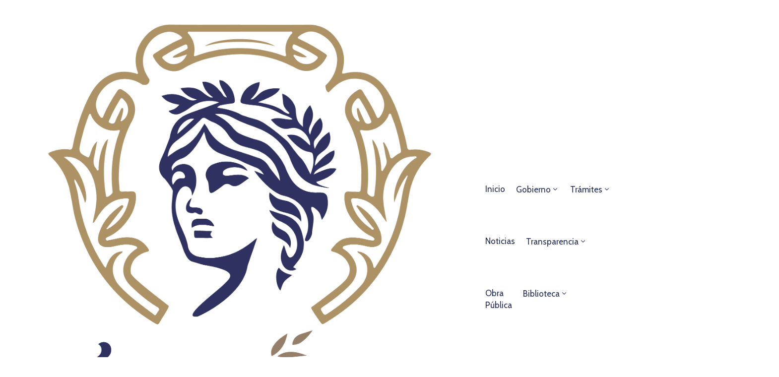

--- FILE ---
content_type: text/css
request_url: https://www.guanajuatocapital.gob.mx/wp-content/plugins/ova-events/assets/css/frontend/event.css
body_size: 10521
content:
.container-event {
  max-width: 1270px;
  width: 100%;
  padding: 0 10px;
  margin-right: auto;
  margin-left: auto; }
  @media (max-width: 767px) {
    .container-event {
      padding: 0 20px; } }

.sidebar-event {
  padding-left: 60px; }
  @media (max-width: 991px) {
    .sidebar-event {
      padding-left: 0; } }
  .sidebar-event .widget_feature_event {
    margin-bottom: 15px;
    padding-bottom: 10px;
    padding-top: 10px; }
    .sidebar-event .widget_feature_event .event-feature {
      padding-top: 6px;
      margin-top: -40px;
      margin-bottom: -40px; }
      .sidebar-event .widget_feature_event .event-feature .item-event {
        position: relative;
        box-shadow: 0px 10px 40px 0px rgba(6, 22, 58, 0.1); }
        .sidebar-event .widget_feature_event .event-feature .item-event:not(:last-child) {
          margin-bottom: 60px; }
        .sidebar-event .widget_feature_event .event-feature .item-event .date-event {
          position: absolute;
          top: 20px;
          display: flex; }
          .sidebar-event .widget_feature_event .event-feature .item-event .date-event .date {
            color: #fff;
            font-size: 20px;
            padding: 0px 8px 0px 10px;
            height: 36px;
            line-height: 36px;
            font-weight: 700; }
          .sidebar-event .widget_feature_event .event-feature .item-event .date-event .month-year {
            background: #fff;
            color: #202b5d;
            font-weight: 600;
            font-size: 16px;
            text-transform: uppercase;
            padding: 0px 15px 0px 12px;
            height: 36px;
            line-height: 36px;
            letter-spacing: 0.2px; }
            .sidebar-event .widget_feature_event .event-feature .item-event .date-event .month-year .month {
              margin-right: 5px; }
        .sidebar-event .widget_feature_event .event-feature .item-event .desc .event_post {
          padding: 23px 25px 40px 25px;
          text-align: left;
          border-top: 0;
          -webkit-transition: all 3s;
          transition: all .3s; }
          @media (min-width: 1024px) and (max-width: 1099px) {
            .sidebar-event .widget_feature_event .event-feature .item-event .desc .event_post {
              padding-left: 20px;
              padding-right: 20px; } }
          .sidebar-event .widget_feature_event .event-feature .item-event .desc .event_post .post_cat .event_type {
            font-size: 17px;
            line-height: 22px;
            color: #0067da;
            font-weight: 600; }
          .sidebar-event .widget_feature_event .event-feature .item-event .desc .event_post .event_title {
            font-size: 22px;
            line-height: 26px;
            letter-spacing: 0.2px;
            color: #202b5d;
            text-transform: capitalize;
            margin-top: 12px;
            margin-bottom: 10px; }
            .sidebar-event .widget_feature_event .event-feature .item-event .desc .event_post .event_title a {
              font-size: 22px;
              line-height: 26px;
              letter-spacing: 0.2px;
              color: #202b5d;
              -webkit-transition: all .3s;
              transition: all .3s; }
          .sidebar-event .widget_feature_event .event-feature .item-event .desc .event_post .time-event {
            line-height: 22px;
            color: #62718d;
            font-size: 16px;
            font-weight: 400; }
            .sidebar-event .widget_feature_event .event-feature .item-event .desc .event_post .time-event .time {
              margin-bottom: 7px; }
            .sidebar-event .widget_feature_event .event-feature .item-event .desc .event_post .time-event .time, .sidebar-event .widget_feature_event .event-feature .item-event .desc .event_post .time-event .venue {
              display: flex;
              align-items: center; }
            .sidebar-event .widget_feature_event .event-feature .item-event .desc .event_post .time-event svg {
              color: #62718d;
              width: 18px;
              margin-right: 6px; }
          .sidebar-event .widget_feature_event .event-feature .item-event .desc .event_post .button_event {
            display: inline-flex;
            align-items: center;
            margin-top: 20px; }
            .sidebar-event .widget_feature_event .event-feature .item-event .desc .event_post .button_event .view_detail {
              background: #fff;
              border: 2px solid #e0e0e0;
              margin-right: 11px;
              font-weight: 400;
              -webkit-transition: all .3s;
              transition: all .3s;
              color: #202b5d;
              font-size: 16px;
              line-height: 24px;
              letter-spacing: 0.2px;
              padding: 6px 20px 5px 20px; }
              .sidebar-event .widget_feature_event .event-feature .item-event .desc .event_post .button_event .view_detail:hover {
                color: #fff; }
      .sidebar-event .widget_feature_event .event-feature .owl-stage-outer {
        margin-right: -40px;
        margin-left: -40px;
        padding: 40px;
        width: calc(100% + 80px); }
        @media (max-width: 1290px) {
          .sidebar-event .widget_feature_event .event-feature .owl-stage-outer {
            margin-right: 0px;
            margin-left: 0px;
            padding-left: 0px;
            padding-right: 0px;
            width: 100%; } }
  .sidebar-event .widget_list_event {
    padding-bottom: 3px; }
    .sidebar-event .widget_list_event .list-event {
      padding-top: 5px;
      margin-bottom: 33px; }
      .sidebar-event .widget_list_event .list-event .item-event {
        display: flex;
        padding: 20px 0 17px 0; }
        .sidebar-event .widget_list_event .list-event .item-event:first-child {
          padding-top: 0; }
        .sidebar-event .widget_list_event .list-event .item-event:last-child {
          padding-bottom: 0; }
        .sidebar-event .widget_list_event .list-event .item-event:not(:last-child) {
          border-bottom: 1px solid #e5e5e5; }
        .sidebar-event .widget_list_event .list-event .item-event .ova-thumb-nail {
          flex: 0 0 80px; }
          .sidebar-event .widget_list_event .list-event .item-event .ova-thumb-nail a {
            width: 80px;
            height: 80px;
            display: inline-block;
            background-size: cover;
            background-position: center center; }
        .sidebar-event .widget_list_event .list-event .item-event .ova-content {
          flex: 0 0 calc(100% - 80px);
          padding: 0 0 0 20px; }
          .sidebar-event .widget_list_event .list-event .item-event .ova-content .title {
            margin: 0;
            font-size: 18px;
            line-height: 24px;
            letter-spacing: 0.2px;
            color: #202b5d;
            margin-top: -5px;
            margin-bottom: 5px; }
            .sidebar-event .widget_list_event .list-event .item-event .ova-content .title a {
              font-size: 18px;
              line-height: 24px;
              letter-spacing: 0.2px;
              color: #202b5d; }
          .sidebar-event .widget_list_event .list-event .item-event .ova-content .time span {
            font-size: 15px;
            line-height: 20px;
            color: #62718d; }
            .sidebar-event .widget_list_event .list-event .item-event .ova-content .time span.date {
              display: block; }
            .sidebar-event .widget_list_event .list-event .item-event .ova-content .time span.bellow {
              display: block; }
    .sidebar-event .widget_list_event .button-all-event a {
      font-size: 18px;
      line-height: 22px;
      color: #0067da;
      font-weight: 500; }
      .sidebar-event .widget_list_event .button-all-event a svg {
        width: 18px;
        margin-left: -5px; }

.single_event {
  margin-top: 95px; }
  .single_event .event_content {
    margin-bottom: 43px; }
    @media (max-width: 768px) {
      .single_event .event_content {
        margin-bottom: 34px;
        padding: 0 10px; } }
    .single_event .event_content .event_intro {
      padding-right: 6px; }
      @media (max-width: 768px) {
        .single_event .event_content .event_intro {
          padding-right: initial; } }
      @media (max-width: 575px) {
        .single_event .event_content .event_intro {
          margin-bottom: 34px; } }
      .single_event .event_content .event_intro .ovaev-category {
        margin-top: 22px; }
        .single_event .event_content .event_intro .ovaev-category span, .single_event .event_content .event_intro .ovaev-category a {
          font-size: 16px;
          line-height: 24px;
          letter-spacing: 0.2px;
          font-weight: 500; }
        .single_event .event_content .event_intro .ovaev-category .separator-in {
          color: #2a2c37; }
        .single_event .event_content .event_intro .ovaev-category a {
          color: #0067da; }
      .single_event .event_content .event_intro .wrap-date-time-loc {
        display: flex;
        flex-wrap: wrap; }
        .single_event .event_content .event_intro .wrap-date-time-loc span {
          color: #fff; }
          .single_event .event_content .event_intro .wrap-date-time-loc span.text {
            display: inline-block;
            font-size: 24px;
            line-height: 1.2;
            letter-spacing: 0.2px;
            font-weight: 600;
            margin-bottom: 13px; }
          .single_event .event_content .event_intro .wrap-date-time-loc span.general-content {
            font-size: 17px;
            line-height: 24px;
            letter-spacing: 0.2px;
            font-weight: 400; }
        .single_event .event_content .event_intro .wrap-date-time-loc .wrap-date, .single_event .event_content .event_intro .wrap-date-time-loc .wrap-time, .single_event .event_content .event_intro .wrap-date-time-loc .wrap-loc {
          flex: 0 0 33.33%;
          padding: 36px 35px 57px 40px;
          position: relative; }
          @media (max-width: 767px) {
            .single_event .event_content .event_intro .wrap-date-time-loc .wrap-date, .single_event .event_content .event_intro .wrap-date-time-loc .wrap-time, .single_event .event_content .event_intro .wrap-date-time-loc .wrap-loc {
              flex: 0 0 100%; } }
          .single_event .event_content .event_intro .wrap-date-time-loc .wrap-date .icon-ovaev, .single_event .event_content .event_intro .wrap-date-time-loc .wrap-time .icon-ovaev, .single_event .event_content .event_intro .wrap-date-time-loc .wrap-loc .icon-ovaev {
            position: absolute;
            bottom: -15px;
            right: 30px; }
            .single_event .event_content .event_intro .wrap-date-time-loc .wrap-date .icon-ovaev i:before, .single_event .event_content .event_intro .wrap-date-time-loc .wrap-time .icon-ovaev i:before, .single_event .event_content .event_intro .wrap-date-time-loc .wrap-loc .icon-ovaev i:before {
              margin: 0;
              font-size: 60px;
              color: rgba(255, 255, 255, 0.3); }
        .single_event .event_content .event_intro .wrap-date-time-loc .wrap-time {
          background: #f23213; }
        .single_event .event_content .event_intro .wrap-date-time-loc .wrap-loc .icon-ovaev {
          right: 22px; }
    .single_event .event_content .content {
      margin-top: 26px;
      margin-bottom: 59px; }
      .single_event .event_content .content p {
        font-size: 17px;
        color: #62718d;
        line-height: 28px; }
    .single_event .event_content .tab-Location ul.nav {
      border-bottom: 1px solid #e8e8e8; }
      .single_event .event_content .tab-Location ul.nav li.nav-item {
        padding: 0 15px; }
        .single_event .event_content .tab-Location ul.nav li.nav-item:first-child {
          padding-left: 0; }
        .single_event .event_content .tab-Location ul.nav li.nav-item a {
          font-size: 24px;
          line-height: 1.2;
          color: #62718d;
          letter-spacing: 0.2px;
          font-weight: 500;
          padding: 0;
          position: relative;
          padding-bottom: 14px;
          border: 0;
          -webkit-transition: all .3s;
          transition: all .3s;
          text-transform: capitalize; }
          @media (max-width: 767px) {
            .single_event .event_content .tab-Location ul.nav li.nav-item a {
              text-transform: uppercase;
              font-size: 16px;
              font-weight: bold; } }
          .single_event .event_content .tab-Location ul.nav li.nav-item a.active {
            color: #202b5d;
            border: 0; }
            .single_event .event_content .tab-Location ul.nav li.nav-item a.active:after {
              position: absolute;
              content: '';
              width: 100%;
              left: 0;
              background: #c1b696;
              height: 2px;
              bottom: -1px; }
          .single_event .event_content .tab-Location ul.nav li.nav-item a:after {
            left: 0;
            width: 0;
            height: 2px;
            bottom: 0;
            position: absolute;
            content: "";
            bottom: -1px;
            -webkit-transition: all 0.2s ease-in-out 0s;
            -moz-transition: all 0.2s ease-in-out 0s;
            -ms-transition: all 0.2s ease-in-out 0s;
            -o-transition: all 0.2s ease-in-out 0s;
            transition: all 0.2s ease-in-out 0s; }
          .single_event .event_content .tab-Location ul.nav li.nav-item a:hover {
            border: 0;
            color: #202b5d; }
            .single_event .event_content .tab-Location ul.nav li.nav-item a:hover:after {
              width: 100%; }
    .single_event .event_content .tab-Location .tab-content {
      margin-top: 40px; }
      .single_event .event_content .tab-Location .tab-content #location {
        height: 360px; }
      .single_event .event_content .tab-Location .tab-content #contact {
        margin-top: -7px; }
      .single_event .event_content .tab-Location .tab-content .contact .info-contact {
        padding: 0; }
        .single_event .event_content .tab-Location .tab-content .contact .info-contact li {
          list-style: none;
          margin-bottom: 25px; }
          .single_event .event_content .tab-Location .tab-content .contact .info-contact li span:nth-child(1) {
            color: #202b5d;
            letter-spacing: 0.2px;
            font-weight: 500; }
          .single_event .event_content .tab-Location .tab-content .contact .info-contact li span, .single_event .event_content .tab-Location .tab-content .contact .info-contact li a {
            font-size: 17px;
            color: #202b5d;
            display: block;
            line-height: 28px; }
            .single_event .event_content .tab-Location .tab-content .contact .info-contact li span.info, .single_event .event_content .tab-Location .tab-content .contact .info-contact li a.info {
              color: #62718d; }
      .single_event .event_content .tab-Location .tab-content .gallery-items {
        margin-bottom: 30px; }
    .single_event .event_content .event-tags {
      display: flex;
      flex-wrap: wrap;
      align-items: center;
      margin-top: 50px;
      padding-bottom: 40px;
      margin-bottom: 0;
      border-bottom: 1px solid #eeeeee; }
      .single_event .event_content .event-tags .ovatags {
        display: inline-block;
        text-transform: capitalize;
        font-size: 15px;
        line-height: 22px;
        letter-spacing: 0.3px;
        color: #202b5d;
        font-weight: 400;
        margin-right: 10px;
        margin-bottom: 10px; }
      .single_event .event_content .event-tags a {
        font-size: 15px;
        line-height: 22px;
        letter-spacing: 0.3px;
        color: #62718d;
        padding: 2px 10px 1px 10px;
        background: transparent;
        border: none;
        border-radius: 3px;
        border: 1px solid #e0e0e0;
        margin-bottom: 10px; }
        .single_event .event_content .event-tags a:not(:last-child) {
          margin-right: 10px; }
    .single_event .event_content .ova-next-pre-post {
      display: flex;
      justify-content: space-between;
      flex-wrap: wrap;
      margin-top: 30px;
      margin-bottom: 25px; }
      @media (max-width: 767px) {
        .single_event .event_content .ova-next-pre-post {
          flex-direction: column; } }
      .single_event .event_content .ova-next-pre-post .pre, .single_event .event_content .ova-next-pre-post .next {
        display: flex;
        flex: 0 0 calc(50% - 25px); }
        @media (max-width: 767px) {
          .single_event .event_content .ova-next-pre-post .pre, .single_event .event_content .ova-next-pre-post .next {
            flex: 0 0 100%; } }
        .single_event .event_content .ova-next-pre-post .pre:hover .num-1 .icon i, .single_event .event_content .ova-next-pre-post .next:hover .num-1 .icon i {
          color: #fff; }
        .single_event .event_content .ova-next-pre-post .pre .num-1, .single_event .event_content .ova-next-pre-post .next .num-1 {
          margin-right: 20px; }
          .single_event .event_content .ova-next-pre-post .pre .num-1 .icon, .single_event .event_content .ova-next-pre-post .next .num-1 .icon {
            display: inline-block;
            width: 50px;
            height: 50px;
            border: 2px solid #eaeaea;
            border-radius: 50%;
            position: relative;
            transition: 0.4s;
            vertical-align: middle; }
            .single_event .event_content .ova-next-pre-post .pre .num-1 .icon i, .single_event .event_content .ova-next-pre-post .next .num-1 .icon i {
              position: absolute;
              top: 50%;
              left: 50%;
              transform: translate(-50%, -50%);
              display: inline-block;
              line-height: 1;
              color: #62718d; }
              .single_event .event_content .ova-next-pre-post .pre .num-1 .icon i:before, .single_event .event_content .ova-next-pre-post .next .num-1 .icon i:before {
                transition: 0.4s;
                margin: 0px;
                font-size: 28px; }
        .single_event .event_content .ova-next-pre-post .pre .num-2 span.text-label, .single_event .event_content .ova-next-pre-post .next .num-2 span.text-label {
          font-size: 17px;
          line-height: 22px;
          letter-spacing: 0.2px;
          font-weight: 400;
          margin-bottom: 4px;
          display: inline-block; }
        .single_event .event_content .ova-next-pre-post .pre .num-2 .title, .single_event .event_content .ova-next-pre-post .next .num-2 .title {
          display: block;
          font-size: 20px;
          line-height: 24px;
          font-weight: 600;
          color: #202b5d;
          margin-top: -3px;
          word-break: break-word; }
      .single_event .event_content .ova-next-pre-post .ova-slash {
        flex: 0 0 50px;
        display: flex;
        justify-content: center;
        align-items: center; }
        @media (max-width: 767px) {
          .single_event .event_content .ova-next-pre-post .ova-slash {
            display: none; } }
        .single_event .event_content .ova-next-pre-post .ova-slash span {
          width: 7px;
          height: 7px;
          border-radius: 50%;
          background: #bcbfce;
          display: inline-block; }
          .single_event .event_content .ova-next-pre-post .ova-slash span:not(:last-child) {
            margin-right: 6px; }
      .single_event .event_content .ova-next-pre-post .pre {
        padding-right: 15px; }
        @media (max-width: 767px) {
          .single_event .event_content .ova-next-pre-post .pre {
            padding-right: 0px; } }
      .single_event .event_content .ova-next-pre-post .next {
        flex-direction: row-reverse;
        padding-left: 15px; }
        @media (max-width: 767px) {
          .single_event .event_content .ova-next-pre-post .next {
            flex-direction: row;
            margin-top: 60px;
            padding-left: 0px; } }
        .single_event .event_content .ova-next-pre-post .next .num-1 {
          margin: 0px;
          margin-left: 20px; }
          @media (max-width: 767px) {
            .single_event .event_content .ova-next-pre-post .next .num-1 {
              margin-left: 0px;
              margin-right: 20px; } }
        .single_event .event_content .ova-next-pre-post .next .num-2 {
          text-align: right; }
          @media (max-width: 767px) {
            .single_event .event_content .ova-next-pre-post .next .num-2 {
              text-align: left; } }
      .single_event .event_content .ova-next-pre-post a {
        display: flex;
        align-items: center; }
    .single_event .event_content .share_social {
      padding: 35px 0 40px 0;
      border-bottom: 1px solid #eeeeee; }
      .single_event .event_content .share_social ul {
        margin: 0 0 0 0; }
    .single_event .event_content .event-related {
      margin-bottom: 4px; }
      .single_event .event_content .event-related .related-event {
        font-size: 30px;
        line-height: 1.2;
        color: #202b5d;
        font-weight: 500;
        margin: 53px 0 32px 0; }
      .single_event .event_content .event-related .archive_event {
        margin-bottom: 0px;
        display: flex;
        flex-wrap: wrap;
        margin: 0 -15px;
        padding: 0; }
        .single_event .event_content .event-related .archive_event .ovaev-content.content-grid {
          margin-bottom: 0px;
          padding: 0 15px; }
          @media (max-width: 767px) {
            .single_event .event_content .event-related .archive_event .ovaev-content.content-grid {
              margin-bottom: 30px; } }
  .single_event .wrapper_order {
    padding-left: 14px;
    position: sticky;
    top: 150px; }
    @media (max-width: 768px) {
      .single_event .wrapper_order {
        padding-left: initial; } }
    .single_event .wrapper_order .order_ticket {
      background: #25282e;
      padding: 40px 40px 45px 40px; }
      .single_event .wrapper_order .order_ticket .button_order {
        background: #fff;
        color: #25282e;
        font-size: 16px;
        text-transform: uppercase;
        font-weight: 500;
        height: 50px;
        line-height: 50px;
        -webkit-box-shadow: none;
        box-shadow: none;
        border: 0;
        margin-bottom: 36px;
        cursor: pointer;
        width: 100%;
        text-align: center;
        -webkit-transition: all .3s;
        transition: all .3s; }
        .single_event .wrapper_order .order_ticket .button_order:focus {
          outline: none; }
        .single_event .wrapper_order .order_ticket .button_order a {
          color: #25282e;
          -webkit-transition: all .3s;
          transition: all .3s; }
        .single_event .wrapper_order .order_ticket .button_order:hover {
          background: #c1b696;
          color: #fff; }
          .single_event .wrapper_order .order_ticket .button_order:hover a {
            color: #fff; }
      .single_event .wrapper_order .order_ticket ul.info_order {
        padding: 0; }
        .single_event .wrapper_order .order_ticket ul.info_order li {
          list-style: none;
          margin-bottom: 22px; }
          .single_event .wrapper_order .order_ticket ul.info_order li span {
            font-size: 17px;
            color: #888888;
            font-weight: 400;
            line-height: 24px;
            display: block; }
            .single_event .wrapper_order .order_ticket ul.info_order li span.label {
              color: #fff; }
          .single_event .wrapper_order .order_ticket ul.info_order li a {
            color: #888888;
            font-size: 17px;
            font-weight: 400; }
      .single_event .wrapper_order .order_ticket .share_social {
        display: flex;
        align-items: center;
        cursor: pointer;
        position: relative;
        padding-top: 17px;
        width: fit-content; }
        .single_event .wrapper_order .order_ticket .share_social i {
          display: flex;
          justify-content: center;
          align-items: center;
          width: 40px;
          height: 40px;
          background-color: #797c82;
          color: #22262e;
          border-radius: 50%;
          margin-right: 10px; }
        .single_event .wrapper_order .order_ticket .share_social span {
          color: #fff; }
        .single_event .wrapper_order .order_ticket .share_social .share-social-icons {
          padding-left: 0px;
          list-style-type: none;
          background-color: #fff;
          min-width: 160px;
          -webkit-box-shadow: 0px 3px 15px -3px;
          box-shadow: 0px 3px 15px -3px;
          position: absolute;
          bottom: 100%;
          left: 0;
          visibility: hidden;
          opacity: 0;
          -webkit-transition: all .3s;
          transition: all .3s; }
          .single_event .wrapper_order .order_ticket .share_social .share-social-icons li {
            padding-left: 18px;
            border-bottom: 1px solid #e8e8e8; }
            .single_event .wrapper_order .order_ticket .share_social .share-social-icons li a {
              padding-bottom: 5px;
              padding-top: 7px;
              display: inline-block;
              font-size: 15px;
              line-height: 24px;
              color: #777777; }
        .single_event .wrapper_order .order_ticket .share_social:hover .share-social-icons {
          opacity: 1;
          visibility: visible; }
  .single_event .content_comments .comments ul.commentlists {
    margin-bottom: 0; }
  .single_event .content_comments .comments .comment-respond .title-comment {
    margin: 78px 0 33px 0; }

.next-prev-nav {
  border-top: 1px solid #e8e8e8;
  padding-top: 37px;
  padding-bottom: 40px; }
  .next-prev-nav .nav-previous-post i, .next-prev-nav .nav-next-post i {
    font-size: 45px;
    color: #c1c2c3;
    -webkit-transition: all 0.3s ease-in-out 0s;
    -moz-transition: all 0.3s ease-in-out 0s;
    -ms-transition: all 0.3s ease-in-out 0s;
    -o-transition: all 0.3s ease-in-out 0s;
    transition: all 0.3s ease-in-out 0s; }
  .next-prev-nav .nav-previous-post span, .next-prev-nav .nav-next-post span {
    display: block; }
    .next-prev-nav .nav-previous-post span.label-event, .next-prev-nav .nav-next-post span.label-event {
      font-size: 16px;
      color: #999999;
      line-height: 22px;
      text-transform: uppercase;
      margin-bottom: 5px; }
    .next-prev-nav .nav-previous-post span.second_font, .next-prev-nav .nav-next-post span.second_font {
      font-size: 24px;
      color: #25282e;
      font-weight: 400;
      line-height: 35px;
      -webkit-transition: all .3s;
      transition: all .3s; }
      .next-prev-nav .nav-previous-post span.second_font:hover, .next-prev-nav .nav-next-post span.second_font:hover {
        color: #515358; }
  .next-prev-nav .nav-prev, .next-prev-nav .nav-next {
    width: 50%; }
    @media (max-width: 767px) {
      .next-prev-nav .nav-prev, .next-prev-nav .nav-next {
        width: 100%; } }
  @media (max-width: 767px) {
    .next-prev-nav .nav-prev {
      margin-bottom: 22px; } }
  .next-prev-nav .nav-prev .nav-previous-post a {
    padding-left: 62px !important;
    display: block !important;
    position: relative; }
    .next-prev-nav .nav-prev .nav-previous-post a i {
      position: absolute;
      left: 0;
      top: 15%; }
      .next-prev-nav .nav-prev .nav-previous-post a i:hover {
        transform: scale(1.1);
        color: #000; }
  .next-prev-nav .nav-next .nav-next-post a {
    padding-right: 62px !important;
    display: block !important;
    position: relative; }
    .next-prev-nav .nav-next .nav-next-post a i {
      position: absolute;
      right: 0;
      top: 15%; }
      .next-prev-nav .nav-next .nav-next-post a i:hover {
        transform: scale(1.1);
        color: #000; }

.search_archive_event {
  background-color: #f7f1f0;
  padding: 33px 40px 40px 40px;
  margin-bottom: 70px; }
  @media (max-width: 1190px) {
    .search_archive_event {
      padding-left: 20px;
      padding-right: 20px; } }
  .search_archive_event form {
    display: flex;
    justify-content: space-between; }
    @media (max-width: 768px) {
      .search_archive_event form {
        flex-direction: column;
        align-items: center;
        justify-content: center; } }
    .search_archive_event form input, .search_archive_event form .ovaev_cat_search {
      height: 50px;
      display: inline-block; }
    .search_archive_event form .ovaev_cat_search {
      width: 28%;
      position: relative;
      padding-right: 30px; }
      @media (max-width: 1024px) {
        .search_archive_event form .ovaev_cat_search {
          width: 25%; } }
      @media (max-width: 768px) {
        .search_archive_event form .ovaev_cat_search {
          width: 310px;
          margin-bottom: 20px;
          padding-right: 0px; } }
      .search_archive_event form .ovaev_cat_search i {
        font-size: 22px;
        color: #b0b8c6;
        position: absolute;
        top: 51px;
        right: 50px; }
    .search_archive_event form .ova-label-search {
      font-size: 16px;
      line-height: 22px;
      letter-spacing: 0.2px;
      font-weight: 500;
      color: #202b5d;
      margin-bottom: 15px; }
    .search_archive_event form .select2-selection {
      outline: none;
      height: 100%;
      padding: 5px 30px 5px 10px;
      border: 0; }
      .search_archive_event form .select2-selection.select2-selection--single {
        box-shadow: 0px 10px 40px 0px rgba(6, 22, 58, 0.05); }
        .search_archive_event form .select2-selection.select2-selection--single .select2-selection__rendered {
          font-size: 17px;
          line-height: 22px;
          letter-spacing: 0.2px;
          color: #b0b8c6;
          line-height: 40px;
          opacity: 1; }
      .search_archive_event form .select2-selection .select2-selection__arrow {
        height: 100%;
        top: 0;
        display: none; }
    .search_archive_event form .start_date, .search_archive_event form .end_date {
      width: 28%;
      position: relative;
      padding-right: 30px; }
      @media (max-width: 1024px) {
        .search_archive_event form .start_date, .search_archive_event form .end_date {
          width: 25%; } }
      @media (max-width: 768px) {
        .search_archive_event form .start_date, .search_archive_event form .end_date {
          width: 310px;
          margin-bottom: 20px;
          padding-right: 0px; } }
      .search_archive_event form .start_date input, .search_archive_event form .end_date input {
        border: 0;
        width: 100%;
        padding-left: 20px;
        padding-right: 0;
        font-size: 17px;
        color: #333;
        line-height: 50px;
        box-shadow: 0px 10px 40px 0px rgba(6, 22, 58, 0.05); }
        .search_archive_event form .start_date input::placeholder, .search_archive_event form .end_date input::placeholder {
          font-size: 17px;
          line-height: 50px;
          letter-spacing: 0.2px;
          color: #b0b8c6;
          opacity: 1; }
      .search_archive_event form .start_date i, .search_archive_event form .end_date i {
        font-size: 16px;
        color: #b0b8c6;
        position: absolute;
        bottom: 17px;
        right: 50px; }
    .search_archive_event form .wrap-ovaev_submit {
      width: 16%;
      margin-top: 39px; }
      @media (max-width: 767px) {
        .search_archive_event form .wrap-ovaev_submit {
          width: 310px;
          margin-top: 50px;
          padding-right: 0px; } }
      .search_archive_event form .wrap-ovaev_submit .ovaev_submit {
        width: 100%;
        cursor: pointer;
        font-size: 18px;
        font-weight: 700;
        transition: 0.3s all linear; }
        .search_archive_event form .wrap-ovaev_submit .ovaev_submit:hover {
          background-color: #06163A;
          border-color: #06163A;
          transition: 0.3s all linear; }

.ovaev-content.content-grid {
  position: relative; }
  .ovaev-content.content-grid .item {
    background-color: #fff;
    box-shadow: 0px 10px 40px 0px rgba(6, 22, 58, 0.1); }
  .ovaev-content.content-grid .date-event {
    position: absolute;
    top: 20px;
    display: flex; }
    .ovaev-content.content-grid .date-event .date {
      color: #fff;
      font-size: 20px;
      padding: 0px 8px 0px 10px;
      height: 36px;
      line-height: 36px;
      font-weight: 700; }
    .ovaev-content.content-grid .date-event .month-year {
      background: #fff;
      color: #202b5d;
      font-weight: 600;
      font-size: 16px;
      text-transform: uppercase;
      padding: 0px 15px 0px 12px;
      height: 36px;
      line-height: 36px;
      letter-spacing: 0.2px; }
      .ovaev-content.content-grid .date-event .month-year .month {
        margin-right: 5px; }
  .ovaev-content.content-grid .desc .event_post {
    padding: 23px 25px 40px 25px;
    text-align: left;
    border-top: 0;
    -webkit-transition: all 3s;
    transition: all .3s; }
    @media (min-width: 1024px) and (max-width: 1099px) {
      .ovaev-content.content-grid .desc .event_post {
        padding-left: 20px;
        padding-right: 20px; } }
    .ovaev-content.content-grid .desc .event_post .post_cat .event_type {
      font-size: 17px;
      line-height: 22px;
      color: #0067da;
      font-weight: 600; }
    .ovaev-content.content-grid .desc .event_post .event_title {
      font-size: 22px;
      line-height: 26px;
      letter-spacing: 0.2px;
      color: #202b5d;
      text-transform: capitalize;
      margin-top: 12px;
      margin-bottom: 10px; }
      .ovaev-content.content-grid .desc .event_post .event_title a {
        font-size: 22px;
        line-height: 26px;
        letter-spacing: 0.2px;
        color: #202b5d;
        -webkit-transition: all .3s;
        transition: all .3s; }
    .ovaev-content.content-grid .desc .event_post .time-event {
      line-height: 22px;
      color: #62718d;
      font-size: 16px;
      font-weight: 400; }
      .ovaev-content.content-grid .desc .event_post .time-event .time {
        margin-bottom: 7px; }
      .ovaev-content.content-grid .desc .event_post .time-event .time, .ovaev-content.content-grid .desc .event_post .time-event .venue {
        display: flex;
        align-items: center; }
      .ovaev-content.content-grid .desc .event_post .time-event svg {
        color: #62718d;
        width: 18px;
        margin-right: 6px; }
    .ovaev-content.content-grid .desc .event_post .button_event {
      margin-top: 30px;
      display: inline-flex;
      align-items: center; }
      .ovaev-content.content-grid .desc .event_post .button_event .view_detail {
        background: #fff;
        border: 2px solid #e0e0e0;
        margin-right: 11px;
        font-weight: 500;
        -webkit-transition: all .3s;
        transition: all .3s;
        color: #202b5d;
        font-size: 16px;
        line-height: 24px;
        letter-spacing: 0.2px;
        padding: 6px 20px 5px 20px; }
        .ovaev-content.content-grid .desc .event_post .button_event .view_detail:hover {
          color: #fff; }
.ovaev-content.content-list {
  display: flex;
  flex-wrap: wrap;
  align-items: center;
  justify-content: space-between;
  padding-top: 40px;
  border-top: none;
  padding: 30px 40px 30px 40px;
  border: 1px solid #e8e8e8; }
  .ovaev-content.content-list:hover {
    box-shadow: 0px 10px 40px 0px rgba(6, 22, 58, 0.1); }
  .ovaev-content.content-list:not(:first-child) {
    border-top: none; }
  @media (max-width: 767px) {
    .ovaev-content.content-list {
      padding: 20px 0px 40px 0px;
      border: none; } }
  .ovaev-content.content-list .date-event {
    flex: 0 0 160px; }
    .ovaev-content.content-list .date-event .date-month {
      font-size: 45px;
      font-weight: 400;
      display: block;
      line-height: 1.2; }
      .ovaev-content.content-list .date-event .date-month .month {
        font-size: 16px;
        color: #202b5d;
        font-weight: 500;
        text-transform: uppercase;
        margin-left: -3px; }
    .ovaev-content.content-list .date-event .weekday {
      font-size: 20px;
      color: #b0b8c6;
      font-weight: 500;
      text-transform: uppercase;
      line-height: 22px; }
    @media (max-width: 991px) {
      .ovaev-content.content-list .date-event {
        display: none; } }
  .ovaev-content.content-list .extra-event {
    flex: 0 0 calc(100% - 310px); }
    @media (max-width: 991px) {
      .ovaev-content.content-list .extra-event {
        flex: 0 0 calc(100% - 160px); } }
    @media (max-width: 767px) {
      .ovaev-content.content-list .extra-event {
        flex: 0 0 100%; } }
  .ovaev-content.content-list .desc {
    display: flex;
    flex-wrap: wrap;
    padding: 0 20px 0 32px; }
    @media (max-width: 991px) {
      .ovaev-content.content-list .desc {
        padding-left: 0px; } }
    @media (max-width: 767px) {
      .ovaev-content.content-list .desc {
        padding: 0px; } }
    .ovaev-content.content-list .desc .event-thumbnail {
      width: 160px;
      height: 160px;
      background-repeat: no-repeat;
      background-position: center center;
      background-size: cover;
      border-radius: 50%;
      flex: 0 0 160px; }
      .ovaev-content.content-list .desc .event-thumbnail img {
        display: none; }
        @media (max-width: 991px) {
          .ovaev-content.content-list .desc .event-thumbnail img {
            display: block;
            padding-bottom: 20px; } }
      @media (max-width: 991px) {
        .ovaev-content.content-list .desc .event-thumbnail {
          background-image: unset !important; } }
      @media (max-width: 767px) {
        .ovaev-content.content-list .desc .event-thumbnail {
          flex: 0 0 100%;
          width: 100%;
          height: auto;
          margin-bottom: 20px; } }
    .ovaev-content.content-list .desc .event_post {
      padding-left: 50px;
      flex: 0 0 calc(100% - 160px); }
      @media (max-width: 767px) {
        .ovaev-content.content-list .desc .event_post {
          flex: 0 0 100%;
          padding-left: 0; } }
      .ovaev-content.content-list .desc .event_post .post_cat {
        padding-top: 2px;
        margin-bottom: 12px; }
        .ovaev-content.content-list .desc .event_post .post_cat a.event_type {
          font-size: 17px;
          color: #0067da;
          font-weight: 600; }
      .ovaev-content.content-list .desc .event_post .event_title {
        font-size: 24px;
        line-height: 26px;
        letter-spacing: 0.2px;
        font-weight: 500;
        color: #202b5d;
        margin-top: 0;
        margin-bottom: 12px; }
        .ovaev-content.content-list .desc .event_post .event_title a {
          font-size: 24px;
          line-height: 26px;
          letter-spacing: 0.2px;
          font-weight: 500;
          color: #202b5d;
          -webkit-transition: all .3s;
          transition: all .3s; }
      .ovaev-content.content-list .desc .event_post .time-event {
        line-height: 22px;
        color: #62718d;
        font-size: 16px;
        font-weight: 400; }
        .ovaev-content.content-list .desc .event_post .time-event .time {
          margin-bottom: 7px;
          flex-wrap: wrap; }
          .ovaev-content.content-list .desc .event_post .time-event .time .time-date-child {
            display: flex;
            flex-wrap: wrap; }
          .ovaev-content.content-list .desc .event_post .time-event .time.equal-date {
            align-items: flex-start; }
            .ovaev-content.content-list .desc .event_post .time-event .time.equal-date .icon-time {
              flex: 0 0 24px; }
            .ovaev-content.content-list .desc .event_post .time-event .time.equal-date .time-date-child {
              flex: 0 0 calc(100% - 24px); }
            @media (max-width: 767px) {
              .ovaev-content.content-list .desc .event_post .time-event .time.equal-date span.date-child {
                display: inline-block; } }
          .ovaev-content.content-list .desc .event_post .time-event .time.other-date {
            align-items: flex-start; }
            .ovaev-content.content-list .desc .event_post .time-event .time.other-date .icon-time {
              flex: 0 0 24px; }
            .ovaev-content.content-list .desc .event_post .time-event .time.other-date span.time-date-child {
              flex: 0 0 calc(100% - 24px); }
              @media (max-width: 767px) {
                .ovaev-content.content-list .desc .event_post .time-event .time.other-date span.time-date-child {
                  display: inline-block;
                  flex: 0 0 calc(100% - 24px); } }
        .ovaev-content.content-list .desc .event_post .time-event .time, .ovaev-content.content-list .desc .event_post .time-event .venue {
          display: flex;
          align-items: center; }
        .ovaev-content.content-list .desc .event_post .time-event svg {
          color: #62718d;
          width: 18px;
          margin-right: 6px; }
        .ovaev-content.content-list .desc .event_post .time-event span.evn-mobile {
          display: none; }
      .ovaev-content.content-list .desc .event_post .excerpt {
        font-size: 17px;
        color: #555555;
        font-weight: 400;
        line-height: 28px;
        margin-bottom: 28px; }
    @media (max-width: 600px) {
      .ovaev-content.content-list .desc {
        display: block; } }
    .ovaev-content.content-list .desc.extra {
      border-top: 1px solid #eeeeee;
      padding-top: 40px; }
  .ovaev-content.content-list .event-readmore {
    flex: 0 0 150px;
    text-align: right; }
    @media (max-width: 767px) {
      .ovaev-content.content-list .event-readmore {
        flex: 0 0 100%;
        text-align: left;
        margin-top: 15px; } }
    .ovaev-content.content-list .event-readmore a {
      display: inline-block;
      background: #fff;
      border: 2px solid #e0e0e0;
      font-weight: 500;
      -webkit-transition: all .3s;
      transition: all .3s;
      color: #202b5d;
      font-size: 16px;
      line-height: 24px;
      letter-spacing: 0.2px;
      padding: 8px 20px 8px 20px; }
      .ovaev-content.content-list .event-readmore a:hover {
        color: #fff; }
  .ovaev-content.content-list.element-event:last-child {
    border-bottom: 0; }
  .ovaev-content.content-list.element-event .desc {
    padding-bottom: 0; }

.archive_event {
  margin-bottom: 110px; }
  .archive_event.three-columns, .archive_event.two-columns {
    margin-bottom: 50px; }
  .archive_event .ovaev-content.content-grid {
    margin-bottom: 60px; }
  .archive_event .heading_event {
    display: flex;
    display: -webkit-flex;
    justify-content: space-between;
    align-items: center;
    margin-bottom: 19px; }
    @media (max-width: 575px) {
      .archive_event .heading_event {
        display: block; } }
    .archive_event .heading_event h2 {
      font-size: 50px;
      color: #25282e;
      font-weight: 400;
      margin-top: 0;
      margin-bottom: 0; }
      @media (max-width: 575px) {
        .archive_event .heading_event h2 {
          font-size: 30px;
          margin-bottom: 10px; } }
    .archive_event .heading_event .sea_all_event {
      background: url(../../img/see_all_arrow.png) no-repeat center right;
      display: -webkit-flex;
      display: flex;
      align-items: center;
      height: 32px; }
      @media (max-width: 575px) {
        .archive_event .heading_event .sea_all_event {
          justify-content: flex-end; } }
      .archive_event .heading_event .sea_all_event a {
        font-size: 17px;
        color: #25282e;
        font-weight: 400;
        padding-right: 44px;
        display: block;
        -webkit-transition: all .3s;
        transition: all .3s; }
        .archive_event .heading_event .sea_all_event a:hover {
          color: #c1b696; }
  .archive_event.type1.element .content {
    padding-bottom: 40px; }
    .archive_event.type1.element .content .desc .event_post .time-event {
      margin-bottom: 25px; }
  @media (max-width: 1300px) {
    .archive_event.three-columns, .archive_event.two-columns {
      padding: 0 15px; } }
  @media (max-width: 767px) {
    .archive_event.three-columns, .archive_event.two-columns {
      padding: 0px; } }
  .archive_event.three-columns .wp-archive-event, .archive_event.two-columns .wp-archive-event {
    display: flex;
    flex-wrap: wrap;
    margin: 0 -15px; }
    .archive_event.three-columns .wp-archive-event .ovaev-content, .archive_event.two-columns .wp-archive-event .ovaev-content {
      padding: 0 15px; }
  .archive_event.two-columns .ovaev-content {
    width: 50%; }
    @media (max-width: 767px) {
      .archive_event.two-columns .ovaev-content {
        width: 100%; } }
  .archive_event.three-columns .ovaev-content {
    width: 33.33%; }
    @media (max-width: 991px) {
      .archive_event.three-columns .ovaev-content {
        width: 50%; } }
    @media (max-width: 767px) {
      .archive_event.three-columns .ovaev-content {
        width: 100%; } }
  .archive_event.element {
    padding-bottom: 0; }
  .archive_event.event-slide-owl {
    margin-left: 0;
    margin-right: 0;
    display: block;
    position: relative; }
    .archive_event.event-slide-owl .content {
      width: auto;
      max-width: 100%;
      padding-left: 0;
      padding-right: 0; }
    @media (max-width: 1500px) {
      .archive_event.event-slide-owl .owl-nav {
        display: none; } }
    .archive_event.event-slide-owl .owl-nav .owl-prev {
      position: absolute;
      left: 0;
      top: calc(50% - 25px);
      transform: translate(-100%, -50%);
      margin-left: -40px;
      outline: none;
      font-size: 45px;
      color: #cccccc;
      transition: .3s all linear; }
      .archive_event.event-slide-owl .owl-nav .owl-prev span {
        display: none; }
      .archive_event.event-slide-owl .owl-nav .owl-prev:hover {
        color: #25282e;
        transition: 0.3s all linear; }
    .archive_event.event-slide-owl .owl-nav .owl-next {
      position: absolute;
      right: 0;
      top: calc(50% - 25px);
      transform: translate(100%, -50%);
      margin-right: -40px;
      outline: none;
      font-size: 45px;
      color: #cccccc;
      transition: .3s all linear; }
      .archive_event.event-slide-owl .owl-nav .owl-next span {
        display: none; }
      .archive_event.event-slide-owl .owl-nav .owl-next:hover {
        color: #25282e;
        transition: 0.3s all linear; }
    .archive_event.event-slide-owl .owl-dots {
      display: none;
      text-align: center; }
      @media (max-width: 1330px) {
        .archive_event.event-slide-owl .owl-dots {
          display: block; } }
      .archive_event.event-slide-owl .owl-dots .owl-dot {
        outline: 0; }
        .archive_event.event-slide-owl .owl-dots .owl-dot span {
          width: 10px;
          height: 10px;
          display: inline-block;
          background: #ccc;
          border-radius: 100%;
          margin: 0 5px;
          transition: 0.3s all linear; }
        .archive_event.event-slide-owl .owl-dots .owl-dot.active span {
          background: #c1b696; }
        .archive_event.event-slide-owl .owl-dots .owl-dot:hover span {
          background: #c1b696;
          transition: 0.3s all linear; }
  .archive_event .search_not_found {
    margin-bottom: 0;
    text-align: center;
    margin-left: 0;
    width: 100%; }
  .archive_event + .blog_pagination {
    margin: -40px 0 110px 0; }
  .archive_event.three-columns + .blog_pagination {
    margin: -40px 0 110px 0; }

.archive_event_type3 .search_archive_event {
  margin-bottom: 40px; }
  .archive_event_type3 .search_archive_event form .start_date, .archive_event_type3 .search_archive_event form .end_date {
    width: 41%; }
    @media (max-width: 767px) {
      .archive_event_type3 .search_archive_event form .start_date, .archive_event_type3 .search_archive_event form .end_date {
        width: 100%; } }
  @media (max-width: 767px) {
    .archive_event_type3 .search_archive_event form .ovaev_cat_search {
      width: 100%; } }
  .archive_event_type3 .search_archive_event form .wrap-ovaev_submit {
    width: 20%; }
    @media (max-width: 767px) {
      .archive_event_type3 .search_archive_event form .wrap-ovaev_submit {
        width: 100%; } }
.archive_event_type3 .blog_pagination {
  position: relative;
  margin: -40px 0 110px 0; }
  @media (max-width: 991px) {
    .archive_event_type3 .blog_pagination {
      margin: 0 0 110px 0; } }
.archive_event_type3 .filter-cat-event {
  margin-bottom: 55px; }
  @media (max-width: 767px) {
    .archive_event_type3 .filter-cat-event {
      margin-right: 10px;
      margin-left: 10px; } }
  .archive_event_type3 .filter-cat-event ul {
    list-style-type: none;
    margin: 0;
    padding: 0;
    display: flex;
    flex-wrap: wrap; }
    .archive_event_type3 .filter-cat-event ul li a {
      font-size: 17px;
      letter-spacing: 0.2px;
      font-weight: 400;
      color: #42516d;
      display: inline-block;
      padding: 0 15px;
      height: 40px;
      line-height: 40px;
      margin-bottom: 15px; }
      .archive_event_type3 .filter-cat-event ul li a:hover {
        color: #fff; }
    .archive_event_type3 .filter-cat-event ul li.active a {
      color: #fff; }

.ovaev-event-element.ovaev-event-slide {
  box-shadow: none;
  padding: 0;
  position: relative;
  margin: 0; }
  .ovaev-event-element.ovaev-event-slide .owl-carousel .owl-stage-outer {
    margin-right: -20px;
    margin-left: -20px;
    padding-left: 20px;
    padding-right: 20px;
    width: calc(100% + 40px);
    padding-bottom: 30px; }
    @media (max-width: 1290px) {
      .ovaev-event-element.ovaev-event-slide .owl-carousel .owl-stage-outer {
        margin-right: 0px;
        margin-left: 0px;
        padding-left: 0px;
        padding-right: 0px;
        width: 100%; } }
  .ovaev-event-element.ovaev-event-slide .ovaev-content.content-grid .item {
    box-shadow: none;
    background: #fff; }
  .ovaev-event-element.ovaev-event-slide .owl-item.active .ovaev-content.content-grid .item {
    box-shadow: 0px 10px 40px -10px rgba(6, 22, 58, 0.1); }
  .ovaev-event-element.ovaev-event-slide:hover .owl-nav button {
    visibility: visible;
    opacity: 1;
    transition-duration: 0.3s; }
  .ovaev-event-element.ovaev-event-slide .owl-nav {
    color: #f00; }
    @media (max-width: 1300px) {
      .ovaev-event-element.ovaev-event-slide .owl-nav {
        display: none; } }
    .ovaev-event-element.ovaev-event-slide .owl-nav button {
      position: absolute;
      top: calc(50% - 36px);
      border-color: 1px solid #e5e5e5;
      box-shadow: 0px 10px 40px 0px rgba(6, 22, 58, 0.1);
      border-radius: 50%;
      width: 50px;
      height: 50px;
      display: inline-flex;
      justify-content: center;
      align-items: center;
      outline: none;
      transition: 0.4s;
      visibility: hidden;
      opacity: 0; }
      .ovaev-event-element.ovaev-event-slide .owl-nav button:focus {
        outline: none; }
      .ovaev-event-element.ovaev-event-slide .owl-nav button:hover i {
        color: #fff; }
      .ovaev-event-element.ovaev-event-slide .owl-nav button i {
        font-size: 26px;
        color: #42516d; }
      .ovaev-event-element.ovaev-event-slide .owl-nav button.owl-prev {
        left: -25px;
        background: #fff; }
      .ovaev-event-element.ovaev-event-slide .owl-nav button.owl-next {
        right: -25px;
        background: #fff; }
  .ovaev-event-element.ovaev-event-slide .owl-dots {
    text-align: center;
    margin-top: 2px; }
    .ovaev-event-element.ovaev-event-slide .owl-dots .owl-dot {
      outline: none; }
      .ovaev-event-element.ovaev-event-slide .owl-dots .owl-dot span {
        width: 6px;
        height: 6px;
        margin: 5px;
        background: #d1d1d6;
        display: block;
        -webkit-backface-visibility: visible;
        transition: opacity .2s ease;
        border-radius: 30px; }
      .ovaev-event-element.ovaev-event-slide .owl-dots .owl-dot.active span {
        width: 12px;
        border-radius: 5px;
        opacity: 1; }

.ovaev-event-element {
  box-shadow: 0px 10px 40px 0px rgba(6, 22, 58, 0.1);
  padding: 32px 50px 43px 50px; }
  .ovaev-event-element .title-event {
    margin: 0;
    font-size: 26px;
    line-height: 28px;
    font-weight: 600;
    margin-bottom: 30px; }
  .ovaev-event-element .item:not(:last-child) {
    border-bottom: 1px solid #e5e5e5;
    padding-bottom: 13px;
    margin-bottom: 15px; }
  .ovaev-event-element .item .title {
    margin: 0;
    font-size: 22px;
    line-height: 26px;
    font-weight: 500;
    color: #202b5d;
    margin-bottom: 6px; }
    .ovaev-event-element .item .title a {
      font-size: 22px;
      line-height: 26px;
      font-weight: 500;
      color: #202b5d; }
  .ovaev-event-element .item .time-event span {
    font-size: 16px;
    line-height: 22px;
    font-weight: 400;
    color: #62718d; }

.ovaev-event-element {
  position: relative;
  margin-bottom: 60px; }
  .ovaev-event-element.version_2 {
    padding: 0 15px;
    margin: 0;
    box-shadow: none; }
    @media (max-width: 767px) {
      .ovaev-event-element.version_2 {
        padding: 0 20px; } }
    .ovaev-event-element.version_2 .wp-content {
      display: flex;
      flex-wrap: wrap;
      margin: 0 -15px; }
      .ovaev-event-element.version_2 .wp-content .ovaev-content {
        padding: 0 15px;
        margin-bottom: 30px; }
      .ovaev-event-element.version_2 .wp-content.one_column .ovaev-content {
        width: 100%; }
        .ovaev-event-element.version_2 .wp-content.one_column .ovaev-content img {
          width: 100% !important; }
      .ovaev-event-element.version_2 .wp-content.two_column .ovaev-content {
        width: 50%; }
        @media (max-width: 767px) {
          .ovaev-event-element.version_2 .wp-content.two_column .ovaev-content {
            width: 100%; } }
      .ovaev-event-element.version_2 .wp-content.three_column .ovaev-content {
        width: 33.33%; }
        @media (max-width: 991px) {
          .ovaev-event-element.version_2 .wp-content.three_column .ovaev-content {
            width: 50%; } }
        @media (max-width: 767px) {
          .ovaev-event-element.version_2 .wp-content.three_column .ovaev-content {
            width: 100%; } }
    .ovaev-event-element.version_2 .title-readmore {
      margin-bottom: 61px; }
      .ovaev-event-element.version_2 .title-readmore:after {
        content: '';
        display: block;
        clear: both; }
      .ovaev-event-element.version_2 .title-readmore .title-event {
        font-size: 36px;
        line-height: 44px;
        color: #202b5d;
        font-weight: 600;
        margin: 0;
        float: left; }
      .ovaev-event-element.version_2 .title-readmore .read-more {
        font-size: 18px;
        line-height: 44px;
        color: #0067da;
        letter-spacing: 0.2px;
        float: right; }
        .ovaev-event-element.version_2 .title-readmore .read-more svg {
          width: 18px;
          margin: 0 0 4px -3px; }
  .ovaev-event-element .item_v2 {
    position: relative;
    box-shadow: 0px 10px 40px 0px rgba(6, 22, 58, 0.1);
    background: #fff; }
    .ovaev-event-element .item_v2 .date-event {
      position: absolute;
      top: 20px;
      display: flex; }
      .ovaev-event-element .item_v2 .date-event .date {
        color: #fff;
        font-size: 20px;
        padding: 0px 8px 0px 10px;
        height: 36px;
        line-height: 36px;
        font-weight: 700; }
      .ovaev-event-element .item_v2 .date-event .month-year {
        background: #fff;
        color: #202b5d;
        font-weight: 600;
        font-size: 16px;
        text-transform: uppercase;
        padding: 0px 15px 0px 12px;
        height: 36px;
        line-height: 36px;
        letter-spacing: 0.2px; }
        .ovaev-event-element .item_v2 .date-event .month-year .month {
          margin-right: 5px; }
    .ovaev-event-element .item_v2 .desc .event_post {
      padding: 23px 25px 40px 25px;
      text-align: left;
      border-top: 0;
      -webkit-transition: all 3s;
      transition: all .3s; }
      @media (min-width: 1024px) and (max-width: 1099px) {
        .ovaev-event-element .item_v2 .desc .event_post {
          padding-left: 20px;
          padding-right: 20px; } }
      .ovaev-event-element .item_v2 .desc .event_post .post_cat .event_type {
        font-size: 17px;
        line-height: 22px;
        color: #0067da;
        font-weight: 600; }
      .ovaev-event-element .item_v2 .desc .event_post .event_title {
        font-size: 22px;
        line-height: 26px;
        letter-spacing: 0.2px;
        color: #202b5d;
        text-transform: capitalize;
        margin-top: 12px;
        margin-bottom: 10px; }
        .ovaev-event-element .item_v2 .desc .event_post .event_title a {
          font-size: 22px;
          line-height: 26px;
          letter-spacing: 0.2px;
          color: #202b5d;
          -webkit-transition: all .3s;
          transition: all .3s; }
      .ovaev-event-element .item_v2 .desc .event_post .time-event {
        line-height: 22px;
        color: #62718d;
        font-size: 16px;
        font-weight: 400; }
        .ovaev-event-element .item_v2 .desc .event_post .time-event .time {
          margin-bottom: 7px; }
        .ovaev-event-element .item_v2 .desc .event_post .time-event .time, .ovaev-event-element .item_v2 .desc .event_post .time-event .venue {
          display: flex;
          align-items: center; }
        .ovaev-event-element .item_v2 .desc .event_post .time-event svg {
          color: #62718d;
          width: 18px;
          margin-right: 6px; }
      .ovaev-event-element .item_v2 .desc .event_post .button_event {
        margin-top: 30px; }
        .ovaev-event-element .item_v2 .desc .event_post .button_event .view_detail {
          display: inline-block;
          background: #fff;
          border: 2px solid #e0e0e0;
          margin-right: 11px;
          font-weight: 400;
          -webkit-transition: all .3s;
          transition: all .3s;
          color: #202b5d;
          font-size: 16px;
          line-height: 24px;
          letter-spacing: 0.2px;
          padding: 6px 20px 5px 20px; }

/* UPcoming Event Element */
.ovaev-event-element.version_2.ovaev-event-upcoming {
  padding: 0; }
  .ovaev-event-element.version_2.ovaev-event-upcoming .wp-content.two_column .content-up {
    width: 50%; }
    @media (max-width: 1024px) {
      .ovaev-event-element.version_2.ovaev-event-upcoming .wp-content.two_column .content-up {
        width: 100%; } }
    .ovaev-event-element.version_2.ovaev-event-upcoming .wp-content.two_column .content-up .event-thumbnail_up {
      background-size: cover;
      background-repeat: no-repeat;
      background-position: center;
      width: 43%; }
      @media (max-width: 767px) {
        .ovaev-event-element.version_2.ovaev-event-upcoming .wp-content.two_column .content-up .event-thumbnail_up {
          width: 100%;
          background-size: 0 0; } }
      .ovaev-event-element.version_2.ovaev-event-upcoming .wp-content.two_column .content-up .event-thumbnail_up a img {
        display: none;
        max-width: 100%;
        height: auto; }
        @media (max-width: 767px) {
          .ovaev-event-element.version_2.ovaev-event-upcoming .wp-content.two_column .content-up .event-thumbnail_up a img {
            display: block; } }
    .ovaev-event-element.version_2.ovaev-event-upcoming .wp-content.two_column .content-up .desc-up {
      display: flex; }
      @media (max-width: 767px) {
        .ovaev-event-element.version_2.ovaev-event-upcoming .wp-content.two_column .content-up .desc-up {
          display: block; } }
      .ovaev-event-element.version_2.ovaev-event-upcoming .wp-content.two_column .content-up .desc-up .event_post {
        width: 57%; }
        @media (max-width: 767px) {
          .ovaev-event-element.version_2.ovaev-event-upcoming .wp-content.two_column .content-up .desc-up .event_post {
            width: 100%; } }
  .ovaev-event-element.version_2.ovaev-event-upcoming .btn_up {
    margin-top: 30px;
    display: flex;
    justify-content: center; }
    @media (max-width: 767px) {
      .ovaev-event-element.version_2.ovaev-event-upcoming .btn_up {
        margin-top: 10px; } }
    .ovaev-event-element.version_2.ovaev-event-upcoming .btn_up .btn_up_comming {
      font-size: 18px;
      font-weight: 400;
      line-height: 24px;
      letter-spacing: 0.2px;
      background-color: rgba(2, 1, 1, 0);
      border-style: solid;
      border-width: 2px 2px 2px 2px;
      border-radius: 0px 0px 0px 0px;
      padding: 15px 20px;
      -webkit-transition: all .3s;
      transition: all .3s; }

/*content-programs*/
.ovaev-event-program {
  padding: 0 !important; }
  .ovaev-event-program .ovaev-content.content-grid .item-pro .date-event {
    position: relative;
    display: flex;
    flex-direction: column;
    margin: 0px 23px 0px 25px;
    padding-bottom: 20px;
    padding-top: 20px;
    border-bottom: 1px solid #eeeeee; }
    .ovaev-event-program .ovaev-content.content-grid .item-pro .date-event .date-month {
      font-size: 45px;
      height: 20px;
      line-height: 0px;
      font-weight: 500;
      letter-spacing: -0.5px; }
      .ovaev-event-program .ovaev-content.content-grid .item-pro .date-event .date-month .month {
        font-size: 16px;
        text-transform: uppercase;
        font-weight: 500; }
    .ovaev-event-program .ovaev-content.content-grid .item-pro .date-event .weekday {
      font-size: 20px;
      font-weight: 700;
      text-transform: uppercase; }
  .ovaev-event-program .ovaev-content.content-grid .item-pro .desc .event_post_pro {
    padding-top: 40px; }
    .ovaev-event-program .ovaev-content.content-grid .item-pro .desc .event_post_pro h2.event_title a {
      font-size: 24px; }

/* Elementor Silde */
.ovapo_project_slide .owl-carousel .owl-item.active .owl-lazy {
  opacity: 1 !important; }
.ovapo_project_slide .grid {
  position: relative;
  padding-top: 0px; }
  @media (max-width: 767px) {
    .ovapo_project_slide .grid {
      padding-top: 60px; } }
  .ovapo_project_slide .grid .grid-item {
    position: relative; }
    .ovapo_project_slide .grid .grid-item:after {
      position: absolute;
      content: '';
      top: 0;
      left: 0;
      width: 100%;
      height: 100%;
      background-color: rgba(0, 0, 0, 0.5);
      opacity: 0;
      transition: .3s all linear; }
      @media (max-width: 767px) {
        .ovapo_project_slide .grid .grid-item:after {
          background-color: transparent; } }
    .ovapo_project_slide .grid .grid-item:hover:after {
      opacity: 1;
      transition: .3s all linear; }
    .ovapo_project_slide .grid .grid-item:hover .info {
      opacity: 1;
      transition: .3s all linear; }
    .ovapo_project_slide .grid .grid-item .info {
      position: absolute;
      z-index: 99;
      left: 30px;
      bottom: 0;
      display: flex;
      flex-direction: column;
      opacity: 0;
      transition: .3s all linear; }
      @media (max-width: 767px) {
        .ovapo_project_slide .grid .grid-item .info {
          position: relative;
          opacity: 1;
          left: 0;
          padding-left: 10px; } }
      .ovapo_project_slide .grid .grid-item .info .title {
        color: #fff;
        margin: 0;
        font-weight: 600;
        font-size: 22px;
        text-transform: uppercase;
        transition: .3s all linear; }
        .ovapo_project_slide .grid .grid-item .info .title:hover {
          color: #fed501;
          transition: .3s all linear; }
        @media (max-width: 767px) {
          .ovapo_project_slide .grid .grid-item .info .title {
            margin-top: 10px; } }
      .ovapo_project_slide .grid .grid-item .info .cat {
        color: #fff;
        padding-left: 8px;
        line-height: 0.9em;
        margin-top: 10px;
        text-transform: capitalize; }
  .ovapo_project_slide .grid .owl-nav {
    display: flex;
    justify-content: space-between;
    align-items: center;
    position: absolute;
    top: 50%;
    margin-top: -25px;
    left: -12px;
    right: -12px;
    z-index: 2;
    color: #fff; }
    .ovapo_project_slide .grid .owl-nav button {
      display: inline-flex;
      width: 50px;
      height: 50px;
      border: 2px solid #eaeaea !important;
      border-radius: 50%;
      position: relative;
      vertical-align: middle;
      outline: none;
      background-color: #fff;
      transition: .3s all linear;
      background-color: #fff !important; }
      .ovapo_project_slide .grid .owl-nav button i:before {
        margin: 0;
        padding: 6px;
        color: #999;
        font-size: 16px;
        transition: .3s all linear; }
      .ovapo_project_slide .grid .owl-nav button:hover {
        transition: .3s all linear; }
        .ovapo_project_slide .grid .owl-nav button:hover i:before {
          color: #fed501;
          border-color: #fed501;
          transition: .3s all linear; }

/* Elementor Grid */
.ovapo_project_grid .button-filter {
  display: flex;
  flex-wrap: wrap;
  padding-bottom: 70px;
  padding-right: 30px; }
  .ovapo_project_grid .button-filter button {
    margin-right: 20px;
    border: 0;
    outline: none;
    box-shadow: none;
    cursor: pointer;
    padding: 0;
    background-color: transparent;
    transition: .3s all linear;
    color: #666;
    font-weight: 500;
    font-size: 17px;
    -webkit-font-smoothing: initial; }
    .ovapo_project_grid .button-filter button.active, .ovapo_project_grid .button-filter button:hover {
      color: #fed501;
      transition: .3s all linear; }
    .ovapo_project_grid .button-filter button:last-child {
      margin-right: 0; }
    @media (max-width: 767px) {
      .ovapo_project_grid .button-filter button {
        margin-bottom: 10px; } }
.ovapo_project_grid.grid .items {
  margin: 0 -15px; }
  @media (max-width: 480px) {
    .ovapo_project_grid.grid .items {
      margin: 0; } }
  .ovapo_project_grid.grid .items .wrap_item {
    padding: 0 15px;
    margin-bottom: 30px; }
    @media (max-width: 480px) {
      .ovapo_project_grid.grid .items .wrap_item {
        padding: 0; } }
.ovapo_project_grid .content {
  position: relative; }
  .ovapo_project_grid .content .items {
    display: flex;
    flex-wrap: wrap; }
    .ovapo_project_grid .content .items .wrap_item.four_column {
      width: 25%; }
      @media (max-width: 767px) {
        .ovapo_project_grid .content .items .wrap_item.four_column {
          width: 50%; } }
      @media (max-width: 480px) {
        .ovapo_project_grid .content .items .wrap_item.four_column {
          width: 100%; } }
    .ovapo_project_grid .content .items .wrap_item.three_column {
      width: 33.333%; }
      @media (max-width: 767px) {
        .ovapo_project_grid .content .items .wrap_item.three_column {
          width: 50%; } }
      @media (max-width: 480px) {
        .ovapo_project_grid .content .items .wrap_item.three_column {
          width: 100%; } }
    .ovapo_project_grid .content .items .item {
      width: 100%; }
.ovapo_project_grid .wrap_loader {
  display: none;
  position: absolute;
  width: 100%;
  height: 100%;
  top: 0;
  z-index: 2;
  background-color: rgba(255, 255, 255, 0.9); }
  .ovapo_project_grid .wrap_loader .loader {
    position: absolute;
    top: 100px;
    left: 50%;
    transform: translate(-50%);
    stroke-linecap: round; }
    .ovapo_project_grid .wrap_loader .loader circle {
      fill: none;
      stroke-width: 1.5;
      animation-duration: 1.5s;
      animation-iteration-count: infinite;
      animation-timing-function: linear;
      transform-origin: 25px 25px;
      will-change: transform;
      stroke: #fed501; }
      .ovapo_project_grid .wrap_loader .loader circle:nth-of-type(1) {
        stroke-dasharray: 40px;
        animation-name: preloader_1; }
      .ovapo_project_grid .wrap_loader .loader circle:nth-of-type(2) {
        stroke-dasharray: 80px;
        animation-name: preloader_2; }
@keyframes preloader_1 {
  100% {
    transform: rotate(360deg); } }
@keyframes preloader_2 {
  100% {
    transform: rotate(-360deg); } }
  .ovapo_project_grid .wrap_loader .not_found {
    display: none; }

.icon_event {
  font-size: 18px;
  margin-right: 6px;
  width: 18px;
  color: #62718d; }

.ovapo_project_grid:hover .ovapo_project_slide .items .owl-nav button {
  opacity: 1;
  transition: 0.3s; }
.ovapo_project_grid .content .items .item .desc {
  position: relative; }
  .ovapo_project_grid .content .items .item .desc .event-thumbnail_up {
    width: 100%;
    min-height: 445px;
    background-size: cover;
    background-repeat: no-repeat;
    background-position: center; }
    .ovapo_project_grid .content .items .item .desc .event-thumbnail_up:before {
      background: #202b5d;
      background: linear-gradient(0deg, rgba(16, 19, 31, 0.9) 0%, rgba(16, 19, 31, 0.1) 100%);
      position: absolute;
      top: 0;
      left: 0;
      width: 100%;
      height: 100%;
      content: ""; }
    .ovapo_project_grid .content .items .item .desc .event-thumbnail_up img {
      display: none !important; }
  .ovapo_project_grid .content .items .item .desc .post_grid {
    position: absolute;
    left: 0;
    bottom: 0;
    text-align: left;
    padding: 0px 30px 30px 20px;
    color: #fff !important; }
    .ovapo_project_grid .content .items .item .desc .post_grid .event_title {
      font-size: 24px;
      line-height: 26px;
      margin-bottom: 20px; }
      .ovapo_project_grid .content .items .item .desc .post_grid .event_title a {
        color: #fff;
        -webkit-transition: all .3s;
        transition: all .3s; }
        .ovapo_project_grid .content .items .item .desc .post_grid .event_title a:hover {
          color: #c32644; }
    .ovapo_project_grid .content .items .item .desc .post_grid .time-event {
      font-size: 16px;
      line-height: 22px;
      color: #fff; }
      .ovapo_project_grid .content .items .item .desc .post_grid .time-event i, .ovapo_project_grid .content .items .item .desc .post_grid .time-event svg {
        color: #c32644; }
      .ovapo_project_grid .content .items .item .desc .post_grid .time-event svg {
        width: 16px; }
  .ovapo_project_grid .content .items .item .desc .date-event {
    position: absolute;
    margin-left: 20px;
    top: 20px;
    background-color: #c32644;
    text-align: center;
    display: block;
    padding: 8px 12px 4px 12px;
    color: #fff;
    z-index: 99; }
    .ovapo_project_grid .content .items .item .desc .date-event .date {
      padding: 0px 0px 0px 0px;
      font-size: 24px;
      line-height: 22px;
      font-weight: bold;
      display: block;
      margin-bottom: 3px; }
    .ovapo_project_grid .content .items .item .desc .date-event .month {
      color: #fff;
      padding: 0px 0px 0px 0px;
      line-height: 20px;
      font-size: 16px;
      line-height: 22px;
      text-transform: uppercase;
      font-weight: bold;
      display: block; }
  .ovapo_project_grid .content .items .item .desc .time-event {
    font-weight: 500; }
    .ovapo_project_grid .content .items .item .desc .time-event .time {
      margin-bottom: 8px;
      display: flex;
      align-items: center; }
      .ovapo_project_grid .content .items .item .desc .time-event .time .icon-time {
        margin-right: 10px; }
    .ovapo_project_grid .content .items .item .desc .time-event .venue {
      display: flex;
      align-items: center; }
      .ovapo_project_grid .content .items .item .desc .time-event .venue svg {
        margin-right: 10px; }
.ovapo_project_grid .content .items button {
  opacity: 0;
  box-shadow: 0px 5px 6px 0px rgba(0, 0, 0, 0.3); }
  .ovapo_project_grid .content .items button i {
    line-height: 45px; }
    .ovapo_project_grid .content .items button i:before {
      margin: 0;
      padding: 6px;
      color: #999 !important;
      font-size: 30px !important;
      transition: .3s all linear; }
.ovapo_project_grid .btn_grid {
  margin-top: 30px;
  display: flex;
  justify-content: center; }
  @media (max-width: 767px) {
    .ovapo_project_grid .btn_grid {
      margin-top: 10px; } }
  .ovapo_project_grid .btn_grid .btn_grid_event {
    font-size: 18px;
    font-weight: 400;
    line-height: 24px;
    letter-spacing: 0.2px;
    background-color: rgba(2, 1, 1, 0);
    border-style: solid;
    border-width: 2px 2px 2px 2px;
    border-radius: 0px 0px 0px 0px;
    padding: 10px 18px 10px 18px;
    -webkit-transition: all .3s;
    transition: all .3s;
    border-color: #e0e0e0; }

/*EVENT LIST*/
.ovaev_list {
  margin: 0;
  padding: 0;
  box-shadow: none; }
  .ovaev_list .title-event {
    color: #202b5d !important;
    background-color: #e8e9ee;
    text-align: center;
    padding-top: 15px;
    padding-bottom: 15px;
    font-size: 24px;
    line-height: 44px;
    font-weight: 600;
    margin-bottom: 15px; }
  .ovaev_list .event-list {
    padding: 15px 30px 15px 30px; }
    .ovaev_list .event-list .date-event span {
      color: #23d3d3;
      font-size: 18px;
      line-height: 26px; }
    .ovaev_list .event-list .event_title {
      color: #202b5d;
      font-size: 22px;
      line-height: 26px;
      font-weight: 600;
      margin: 0; }
      .ovaev_list .event-list .event_title a {
        color: #202b5d;
        font-size: 22px;
        line-height: 26px;
        font-weight: 600; }
        .ovaev_list .event-list .event_title a:hover {
          color: #23d3d3; }

/*calendar*/
.left-align {
  text-align: left; }

.right-align {
  text-align: right; }

.cal1 .clndr .clndr-controls {
  display: inline-block;
  width: 100%;
  position: relative;
  color: #23d3d3;
  font-size: 20px;
  line-height: 60px;
  font-weight: 600;
  background-color: #202b5d;
  margin-bottom: -10px; }

.cal1 .clndr .clndr-controls .month {
  float: left;
  width: 60%;
  text-align: center; }

.cal1 .clndr .clndr-controls .clndr-control-button {
  float: left;
  width: 20%; }

.cal1 .clndr .clndr-controls .clndr-control-button.rightalign {
  text-align: right;
  width: 20%; }

.cal1 .clndr .clndr-controls .clndr-control-button .clndr-next-button {
  cursor: pointer;
  -webkit-user-select: none;
  /* Chrome/Safari */
  -moz-user-select: none;
  /* Firefox */
  -ms-user-select: none;
  /* IE10+ */
  color: transparent; }
  .cal1 .clndr .clndr-controls .clndr-control-button .clndr-next-button:after {
    font-size: 18px;
    color: #23d3d3;
    font-family: 'Linearicons-Free';
    content: "\e876";
    font-weight: 900;
    padding-right: 20px;
    vertical-align: middle; }

.cal1 .clndr .clndr-controls .clndr-control-button .clndr-next-button:hover:after {
  color: #fff; }

.cal1 .clndr .clndr-controls .clndr-control-button .clndr-next-button.inactive {
  opacity: 0.5; }

.cal1 .clndr .clndr-controls .clndr-control-button .clndr-next-button.inactive:hover {
  background: none;
  cursor: default; }

.cal1 .clndr .clndr-controls .clndr-control-button .clndr-previous-button {
  cursor: pointer;
  -webkit-user-select: none;
  /* Chrome/Safari */
  -moz-user-select: none;
  /* Firefox */
  -ms-user-select: none;
  /* IE10+ */
  color: transparent; }
  .cal1 .clndr .clndr-controls .clndr-control-button .clndr-previous-button:before {
    font-size: 18px;
    color: #23d3d3;
    font-family: 'Linearicons-Free';
    content: "\e875";
    font-weight: 900;
    padding-left: 20px;
    vertical-align: middle; }

.cal1 .clndr .clndr-controls .clndr-control-button .clndr-previous-button:hover:before {
  color: #fff; }

.cal1 .clndr .clndr-controls .clndr-control-button .clndr-previous-button.inactive {
  opacity: 0.5; }

.cal1 .clndr .clndr-controls .clndr-control-button .clndr-previous-button.inactive:hover {
  background: none;
  cursor: default; }

.cal1 .clndr .clndr-table {
  table-layout: fixed;
  width: 100%; }

.cal1 .clndr .clndr-table .header-days {
  height: 30px;
  font-size: 16px;
  background: #e8e9ee; }

.cal1 .clndr .clndr-table .header-days .header-day {
  vertical-align: middle;
  text-align: center;
  color: #202b5d; }

.cal1 .clndr .clndr-table tr {
  height: 50px; }

.cal1 .clndr .clndr-table tr td {
  vertical-align: top; }

.cal1 .clndr .clndr-table tr .day {
  width: 100%;
  height: inherit;
  vertical-align: middle; }

.cal1 .clndr .clndr-table tr .day:hover {
  background: #eee; }

.cal1 .clndr .clndr-table tr .day.today,
.cal1 .clndr .clndr-table tr .day.my-today {
  background: #9AD6E3; }

.cal1 .clndr .clndr-table tr .day.today:hover,
.cal1 .clndr .clndr-table tr .day.my-today:hover {
  background: #72c6d8; }

.cal1 .clndr .clndr-table tr .day.today.event,
.cal1 .clndr .clndr-table tr .day.my-today.event {
  background: #a7dbc1; }

.cal1 .clndr .clndr-table tr .day.event,
.cal1 .clndr .clndr-table tr .day.my-event {
  background: #B4E09F; }

.cal1 .clndr .clndr-table tr .day.event:hover,
.cal1 .clndr .clndr-table tr .day.my-event:hover {
  background: #96d478;
  cursor: pointer; }

.cal1 .clndr .clndr-table tr .day.inactive,
.cal1 .clndr .clndr-table tr .day.my-inactive {
  background: #ddd; }

.cal1 .clndr .clndr-table tr .day .day-contents {
  box-sizing: border-box;
  font-size: 16px;
  text-align: center;
  color: #202b5d; }

.cal1 .clndr .clndr-table tr .empty,
.cal1 .clndr .clndr-table tr .adjacent-month,
.cal1 .clndr .clndr-table tr .my-empty,
.cal1 .clndr .clndr-table tr .my-adjacent-month {
  width: 100%;
  height: inherit;
  background: #f5f5f5; }

.cal1 .clndr .clndr-table tr .empty:hover,
.cal1 .clndr .clndr-table tr .adjacent-month:hover,
.cal1 .clndr .clndr-table tr .my-empty:hover,
.cal1 .clndr .clndr-table tr .my-adjacent-month:hover {
  background: #ddd; }

.title_event_calen {
  color: #ffff !important;
  background-color: #23d3d3;
  text-align: center;
  padding-top: 15px;
  padding-bottom: 15px;
  font-size: 24px;
  line-height: 44px;
  font-weight: 600;
  margin-bottom: 40px;
  margin-top: 0; }

/*	Event list content 3*/
.ovaev_list_content3:not(:last-child) {
  border-bottom: solid 1px #f9f9f9; }
.ovaev_list_content3:not(:first-child) {
  padding-top: 30px; }
.ovaev_list_content3 .desc {
  display: flex;
  padding-bottom: 30px; }
  .ovaev_list_content3 .desc .event_post {
    padding: 0 30px 0px 25px; }
    .ovaev_list_content3 .desc .event_post .event_title {
      margin: 0;
      font-size: 24px;
      line-height: 26px;
      font-weight: 600;
      color: #202b5d;
      margin-bottom: 12px; }
      .ovaev_list_content3 .desc .event_post .event_title a {
        color: #202b5d; }
        .ovaev_list_content3 .desc .event_post .event_title a:hover {
          color: #f0c84c !important;
          transition: 0.3s; }
  .ovaev_list_content3 .desc .date-event {
    background-color: #f0c84c;
    padding: 15px 20px;
    text-align: center;
    margin-bottom: auto; }
    .ovaev_list_content3 .desc .date-event .date {
      display: block;
      font-size: 36px;
      line-height: 22px;
      font-weight: 700;
      color: #ffff;
      background: none;
      text-align: center;
      padding-bottom: 10px; }
    .ovaev_list_content3 .desc .date-event .month {
      display: block;
      font-size: 20px;
      line-height: 22px;
      font-weight: 700;
      border-bottom: 1px solid #ffff;
      color: #fff;
      text-transform: uppercase;
      padding-bottom: 10px; }
  .ovaev_list_content3 .desc .time-event {
    font-size: 16px;
    line-height: 22px;
    color: #62718d; }
    .ovaev_list_content3 .desc .time-event .time {
      margin-bottom: 8px;
      display: flex;
      align-items: center; }
    .ovaev_list_content3 .desc .time-event svg {
      width: 16px;
      margin-right: 5px;
      color: #62718d; }

/*EVENT GRID3 CONTENT*/
.event-grid3 {
  position: relative; }
  .event-grid3 .item .desc {
    position: relative; }
    .event-grid3 .item .desc .date-event {
      position: absolute;
      margin-left: 20px;
      top: 20px;
      background-color: #f0c84c;
      text-align: center;
      display: block;
      padding: 8px 20px 8px 20px;
      color: #fff;
      z-index: 99; }
      .event-grid3 .item .desc .date-event .date {
        padding: 0px 0px 0px 0px;
        font-size: 24px;
        font-weight: bold;
        display: block;
        background: none; }
      .event-grid3 .item .desc .date-event .month {
        padding: 0px 0px 0px 0px;
        line-height: 20px;
        font-size: 16px;
        line-height: 22px;
        text-transform: uppercase;
        font-weight: bold;
        display: block; }
    .event-grid3 .item .desc .event-thumbnail_up {
      width: 100%;
      min-height: 430px;
      background-size: cover;
      background-repeat: no-repeat;
      background-position: center; }
      .event-grid3 .item .desc .event-thumbnail_up:before {
        background: #202b5d;
        background: linear-gradient(0deg, rgba(16, 19, 31, 0.9) 0%, rgba(16, 19, 31, 0.1) 100%);
        position: absolute;
        top: 0;
        left: 0;
        width: 100%;
        height: 100%;
        content: ""; }
      .event-grid3 .item .desc .event-thumbnail_up img {
        display: none !important; }
    .event-grid3 .item .desc .event_post {
      position: absolute;
      left: 0;
      bottom: 0;
      padding: 20px 25px 30px 25px; }
      .event-grid3 .item .desc .event_post .event_title a {
        color: #fff;
        font-size: 24px;
        line-height: 26px;
        font-weight: 700; }
        .event-grid3 .item .desc .event_post .event_title a:hover {
          color: #f0c84c !important;
          transition: 0.3s ease; }
      .event-grid3 .item .desc .event_post .time-event {
        color: #fff; }
        .event-grid3 .item .desc .event_post .time-event span {
          color: #fff; }
        .event-grid3 .item .desc .event_post .time-event svg {
          color: #f0c84c; }

/*LIST VERSION 3 FOOTER*/
.ovaev-event-element.version_3 {
  background: none;
  box-shadow: none;
  padding: 0; }
  .ovaev-event-element.version_3 svg {
    width: 18px;
    margin-right: 6px;
    color: #f0c84c; }
  .ovaev-event-element.version_3 .item .title a {
    font-size: 18px;
    line-height: 24px;
    font-weight: 500;
    color: #aaaaaa; }
  .ovaev-event-element.version_3 .item .time-event span {
    font-size: 16px;
    line-height: 26px;
    color: #aaaaaa; }
  .ovaev-event-element.version_3 .item:not(:last-child) {
    border-bottom: 1px solid #282828; }

/*# sourceMappingURL=event.css.map */
